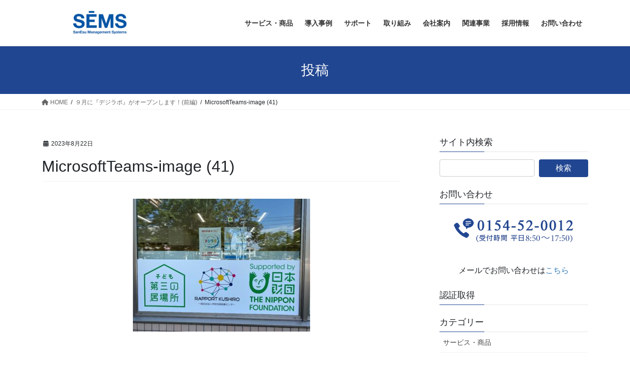

--- FILE ---
content_type: text/html; charset=UTF-8
request_url: https://www.sems.co.jp/effort/1592.html/attachment/microsoftteams-image-41
body_size: 57095
content:
<!DOCTYPE html>
<html dir="ltr" lang="ja" prefix="og: https://ogp.me/ns#">
<head>
<meta charset="utf-8">
<meta http-equiv="X-UA-Compatible" content="IE=edge">
<meta name="viewport" content="width=device-width, initial-scale=1">

<title>MicrosoftTeams-image (41) | 株式会社サンエス・マネジメント・システムス</title>

		<!-- All in One SEO 4.9.2 - aioseo.com -->
	<meta name="robots" content="max-image-preview:large" />
	<meta name="author" content="fujita"/>
	<link rel="canonical" href="https://www.sems.co.jp/effort/1592.html/attachment/microsoftteams-image-41" />
	<meta name="generator" content="All in One SEO (AIOSEO) 4.9.2" />
		<meta property="og:locale" content="ja_JP" />
		<meta property="og:site_name" content="株式会社サンエス・マネジメント・システムス | お客様の経営課題をITで解決いたします。" />
		<meta property="og:type" content="article" />
		<meta property="og:title" content="MicrosoftTeams-image (41) | 株式会社サンエス・マネジメント・システムス" />
		<meta property="og:url" content="https://www.sems.co.jp/effort/1592.html/attachment/microsoftteams-image-41" />
		<meta property="article:published_time" content="2023-08-22T05:54:28+00:00" />
		<meta property="article:modified_time" content="2023-08-22T05:54:28+00:00" />
		<meta name="twitter:card" content="summary" />
		<meta name="twitter:site" content="@sems_kushiro" />
		<meta name="twitter:title" content="MicrosoftTeams-image (41) | 株式会社サンエス・マネジメント・システムス" />
		<meta name="twitter:creator" content="@sems_kushiro" />
		<script type="application/ld+json" class="aioseo-schema">
			{"@context":"https:\/\/schema.org","@graph":[{"@type":"BreadcrumbList","@id":"https:\/\/www.sems.co.jp\/effort\/1592.html\/attachment\/microsoftteams-image-41#breadcrumblist","itemListElement":[{"@type":"ListItem","@id":"https:\/\/www.sems.co.jp#listItem","position":1,"name":"\u30db\u30fc\u30e0","item":"https:\/\/www.sems.co.jp","nextItem":{"@type":"ListItem","@id":"https:\/\/www.sems.co.jp\/effort\/1592.html\/attachment\/microsoftteams-image-41#listItem","name":"MicrosoftTeams-image (41)"}},{"@type":"ListItem","@id":"https:\/\/www.sems.co.jp\/effort\/1592.html\/attachment\/microsoftteams-image-41#listItem","position":2,"name":"MicrosoftTeams-image (41)","previousItem":{"@type":"ListItem","@id":"https:\/\/www.sems.co.jp#listItem","name":"\u30db\u30fc\u30e0"}}]},{"@type":"ItemPage","@id":"https:\/\/www.sems.co.jp\/effort\/1592.html\/attachment\/microsoftteams-image-41#itempage","url":"https:\/\/www.sems.co.jp\/effort\/1592.html\/attachment\/microsoftteams-image-41","name":"MicrosoftTeams-image (41) | \u682a\u5f0f\u4f1a\u793e\u30b5\u30f3\u30a8\u30b9\u30fb\u30de\u30cd\u30b8\u30e1\u30f3\u30c8\u30fb\u30b7\u30b9\u30c6\u30e0\u30b9","inLanguage":"ja","isPartOf":{"@id":"https:\/\/www.sems.co.jp\/#website"},"breadcrumb":{"@id":"https:\/\/www.sems.co.jp\/effort\/1592.html\/attachment\/microsoftteams-image-41#breadcrumblist"},"author":{"@id":"https:\/\/www.sems.co.jp\/author\/fujita#author"},"creator":{"@id":"https:\/\/www.sems.co.jp\/author\/fujita#author"},"datePublished":"2023-08-22T14:54:28+09:00","dateModified":"2023-08-22T14:54:28+09:00"},{"@type":"Organization","@id":"https:\/\/www.sems.co.jp\/#organization","name":"\u682a\u5f0f\u4f1a\u793e\u30b5\u30f3\u30a8\u30b9\u30fb\u30de\u30cd\u30b8\u30e1\u30f3\u30c8\u30fb\u30b7\u30b9\u30c6\u30e0\u30b9","description":"\u304a\u5ba2\u69d8\u306e\u7d4c\u55b6\u8ab2\u984c\u3092IT\u3067\u89e3\u6c7a\u3044\u305f\u3057\u307e\u3059\u3002","url":"https:\/\/www.sems.co.jp\/","telephone":"+81154520012","logo":{"@type":"ImageObject","url":"https:\/\/www.sems.co.jp\/pre\/wp-content\/uploads\/2021\/04\/sems000002.jpg","@id":"https:\/\/www.sems.co.jp\/effort\/1592.html\/attachment\/microsoftteams-image-41\/#organizationLogo","width":179,"height":91},"image":{"@id":"https:\/\/www.sems.co.jp\/effort\/1592.html\/attachment\/microsoftteams-image-41\/#organizationLogo"},"sameAs":["https:\/\/twitter.com\/sems_kushiro"]},{"@type":"Person","@id":"https:\/\/www.sems.co.jp\/author\/fujita#author","url":"https:\/\/www.sems.co.jp\/author\/fujita","name":"fujita","image":{"@type":"ImageObject","@id":"https:\/\/www.sems.co.jp\/effort\/1592.html\/attachment\/microsoftteams-image-41#authorImage","url":"https:\/\/secure.gravatar.com\/avatar\/ba4c9184a6357cf7b9f066b2cdcc8591cc9095746ccb43015bf057bb22f4511e?s=96&d=mm&r=g","width":96,"height":96,"caption":"fujita"}},{"@type":"WebSite","@id":"https:\/\/www.sems.co.jp\/#website","url":"https:\/\/www.sems.co.jp\/","name":"\u682a\u5f0f\u4f1a\u793e\u30b5\u30f3\u30a8\u30b9\u30fb\u30de\u30cd\u30b8\u30e1\u30f3\u30c8\u30fb\u30b7\u30b9\u30c6\u30e0\u30b9","description":"\u304a\u5ba2\u69d8\u306e\u7d4c\u55b6\u8ab2\u984c\u3092IT\u3067\u89e3\u6c7a\u3044\u305f\u3057\u307e\u3059\u3002","inLanguage":"ja","publisher":{"@id":"https:\/\/www.sems.co.jp\/#organization"}}]}
		</script>
		<!-- All in One SEO -->

<link rel='dns-prefetch' href='//challenges.cloudflare.com' />
<link rel='dns-prefetch' href='//www.googletagmanager.com' />
<link rel="alternate" type="application/rss+xml" title="株式会社サンエス・マネジメント・システムス &raquo; フィード" href="https://www.sems.co.jp/feed" />
<link rel="alternate" type="application/rss+xml" title="株式会社サンエス・マネジメント・システムス &raquo; コメントフィード" href="https://www.sems.co.jp/comments/feed" />
<link rel="alternate" title="oEmbed (JSON)" type="application/json+oembed" href="https://www.sems.co.jp/wp-json/oembed/1.0/embed?url=https%3A%2F%2Fwww.sems.co.jp%2Feffort%2F1592.html%2Fattachment%2Fmicrosoftteams-image-41" />
<link rel="alternate" title="oEmbed (XML)" type="text/xml+oembed" href="https://www.sems.co.jp/wp-json/oembed/1.0/embed?url=https%3A%2F%2Fwww.sems.co.jp%2Feffort%2F1592.html%2Fattachment%2Fmicrosoftteams-image-41&#038;format=xml" />
<meta name="description" content="" /><style id='wp-img-auto-sizes-contain-inline-css' type='text/css'>
img:is([sizes=auto i],[sizes^="auto," i]){contain-intrinsic-size:3000px 1500px}
/*# sourceURL=wp-img-auto-sizes-contain-inline-css */
</style>
<link rel='stylesheet' id='vkExUnit_common_style-css' href='https://www.sems.co.jp/pre/wp-content/plugins/vk-all-in-one-expansion-unit/assets/css/vkExUnit_style.css?ver=9.112.4.0' type='text/css' media='all' />
<style id='vkExUnit_common_style-inline-css' type='text/css'>
:root {--ver_page_top_button_url:url(https://www.sems.co.jp/pre/wp-content/plugins/vk-all-in-one-expansion-unit/assets/images/to-top-btn-icon.svg);}@font-face {font-weight: normal;font-style: normal;font-family: "vk_sns";src: url("https://www.sems.co.jp/pre/wp-content/plugins/vk-all-in-one-expansion-unit/inc/sns/icons/fonts/vk_sns.eot?-bq20cj");src: url("https://www.sems.co.jp/pre/wp-content/plugins/vk-all-in-one-expansion-unit/inc/sns/icons/fonts/vk_sns.eot?#iefix-bq20cj") format("embedded-opentype"),url("https://www.sems.co.jp/pre/wp-content/plugins/vk-all-in-one-expansion-unit/inc/sns/icons/fonts/vk_sns.woff?-bq20cj") format("woff"),url("https://www.sems.co.jp/pre/wp-content/plugins/vk-all-in-one-expansion-unit/inc/sns/icons/fonts/vk_sns.ttf?-bq20cj") format("truetype"),url("https://www.sems.co.jp/pre/wp-content/plugins/vk-all-in-one-expansion-unit/inc/sns/icons/fonts/vk_sns.svg?-bq20cj#vk_sns") format("svg");}
.veu_promotion-alert__content--text {border: 1px solid rgba(0,0,0,0.125);padding: 0.5em 1em;border-radius: var(--vk-size-radius);margin-bottom: var(--vk-margin-block-bottom);font-size: 0.875rem;}/* Alert Content部分に段落タグを入れた場合に最後の段落の余白を0にする */.veu_promotion-alert__content--text p:last-of-type{margin-bottom:0;margin-top: 0;}
/*# sourceURL=vkExUnit_common_style-inline-css */
</style>
<style id='wp-emoji-styles-inline-css' type='text/css'>

	img.wp-smiley, img.emoji {
		display: inline !important;
		border: none !important;
		box-shadow: none !important;
		height: 1em !important;
		width: 1em !important;
		margin: 0 0.07em !important;
		vertical-align: -0.1em !important;
		background: none !important;
		padding: 0 !important;
	}
/*# sourceURL=wp-emoji-styles-inline-css */
</style>
<style id='wp-block-library-inline-css' type='text/css'>
:root{--wp-block-synced-color:#7a00df;--wp-block-synced-color--rgb:122,0,223;--wp-bound-block-color:var(--wp-block-synced-color);--wp-editor-canvas-background:#ddd;--wp-admin-theme-color:#007cba;--wp-admin-theme-color--rgb:0,124,186;--wp-admin-theme-color-darker-10:#006ba1;--wp-admin-theme-color-darker-10--rgb:0,107,160.5;--wp-admin-theme-color-darker-20:#005a87;--wp-admin-theme-color-darker-20--rgb:0,90,135;--wp-admin-border-width-focus:2px}@media (min-resolution:192dpi){:root{--wp-admin-border-width-focus:1.5px}}.wp-element-button{cursor:pointer}:root .has-very-light-gray-background-color{background-color:#eee}:root .has-very-dark-gray-background-color{background-color:#313131}:root .has-very-light-gray-color{color:#eee}:root .has-very-dark-gray-color{color:#313131}:root .has-vivid-green-cyan-to-vivid-cyan-blue-gradient-background{background:linear-gradient(135deg,#00d084,#0693e3)}:root .has-purple-crush-gradient-background{background:linear-gradient(135deg,#34e2e4,#4721fb 50%,#ab1dfe)}:root .has-hazy-dawn-gradient-background{background:linear-gradient(135deg,#faaca8,#dad0ec)}:root .has-subdued-olive-gradient-background{background:linear-gradient(135deg,#fafae1,#67a671)}:root .has-atomic-cream-gradient-background{background:linear-gradient(135deg,#fdd79a,#004a59)}:root .has-nightshade-gradient-background{background:linear-gradient(135deg,#330968,#31cdcf)}:root .has-midnight-gradient-background{background:linear-gradient(135deg,#020381,#2874fc)}:root{--wp--preset--font-size--normal:16px;--wp--preset--font-size--huge:42px}.has-regular-font-size{font-size:1em}.has-larger-font-size{font-size:2.625em}.has-normal-font-size{font-size:var(--wp--preset--font-size--normal)}.has-huge-font-size{font-size:var(--wp--preset--font-size--huge)}.has-text-align-center{text-align:center}.has-text-align-left{text-align:left}.has-text-align-right{text-align:right}.has-fit-text{white-space:nowrap!important}#end-resizable-editor-section{display:none}.aligncenter{clear:both}.items-justified-left{justify-content:flex-start}.items-justified-center{justify-content:center}.items-justified-right{justify-content:flex-end}.items-justified-space-between{justify-content:space-between}.screen-reader-text{border:0;clip-path:inset(50%);height:1px;margin:-1px;overflow:hidden;padding:0;position:absolute;width:1px;word-wrap:normal!important}.screen-reader-text:focus{background-color:#ddd;clip-path:none;color:#444;display:block;font-size:1em;height:auto;left:5px;line-height:normal;padding:15px 23px 14px;text-decoration:none;top:5px;width:auto;z-index:100000}html :where(.has-border-color){border-style:solid}html :where([style*=border-top-color]){border-top-style:solid}html :where([style*=border-right-color]){border-right-style:solid}html :where([style*=border-bottom-color]){border-bottom-style:solid}html :where([style*=border-left-color]){border-left-style:solid}html :where([style*=border-width]){border-style:solid}html :where([style*=border-top-width]){border-top-style:solid}html :where([style*=border-right-width]){border-right-style:solid}html :where([style*=border-bottom-width]){border-bottom-style:solid}html :where([style*=border-left-width]){border-left-style:solid}html :where(img[class*=wp-image-]){height:auto;max-width:100%}:where(figure){margin:0 0 1em}html :where(.is-position-sticky){--wp-admin--admin-bar--position-offset:var(--wp-admin--admin-bar--height,0px)}@media screen and (max-width:600px){html :where(.is-position-sticky){--wp-admin--admin-bar--position-offset:0px}}

/*# sourceURL=wp-block-library-inline-css */
</style><style id='wp-block-paragraph-inline-css' type='text/css'>
.is-small-text{font-size:.875em}.is-regular-text{font-size:1em}.is-large-text{font-size:2.25em}.is-larger-text{font-size:3em}.has-drop-cap:not(:focus):first-letter{float:left;font-size:8.4em;font-style:normal;font-weight:100;line-height:.68;margin:.05em .1em 0 0;text-transform:uppercase}body.rtl .has-drop-cap:not(:focus):first-letter{float:none;margin-left:.1em}p.has-drop-cap.has-background{overflow:hidden}:root :where(p.has-background){padding:1.25em 2.375em}:where(p.has-text-color:not(.has-link-color)) a{color:inherit}p.has-text-align-left[style*="writing-mode:vertical-lr"],p.has-text-align-right[style*="writing-mode:vertical-rl"]{rotate:180deg}
/*# sourceURL=https://www.sems.co.jp/pre/wp-includes/blocks/paragraph/style.min.css */
</style>
<style id='global-styles-inline-css' type='text/css'>
:root{--wp--preset--aspect-ratio--square: 1;--wp--preset--aspect-ratio--4-3: 4/3;--wp--preset--aspect-ratio--3-4: 3/4;--wp--preset--aspect-ratio--3-2: 3/2;--wp--preset--aspect-ratio--2-3: 2/3;--wp--preset--aspect-ratio--16-9: 16/9;--wp--preset--aspect-ratio--9-16: 9/16;--wp--preset--color--black: #000000;--wp--preset--color--cyan-bluish-gray: #abb8c3;--wp--preset--color--white: #ffffff;--wp--preset--color--pale-pink: #f78da7;--wp--preset--color--vivid-red: #cf2e2e;--wp--preset--color--luminous-vivid-orange: #ff6900;--wp--preset--color--luminous-vivid-amber: #fcb900;--wp--preset--color--light-green-cyan: #7bdcb5;--wp--preset--color--vivid-green-cyan: #00d084;--wp--preset--color--pale-cyan-blue: #8ed1fc;--wp--preset--color--vivid-cyan-blue: #0693e3;--wp--preset--color--vivid-purple: #9b51e0;--wp--preset--gradient--vivid-cyan-blue-to-vivid-purple: linear-gradient(135deg,rgb(6,147,227) 0%,rgb(155,81,224) 100%);--wp--preset--gradient--light-green-cyan-to-vivid-green-cyan: linear-gradient(135deg,rgb(122,220,180) 0%,rgb(0,208,130) 100%);--wp--preset--gradient--luminous-vivid-amber-to-luminous-vivid-orange: linear-gradient(135deg,rgb(252,185,0) 0%,rgb(255,105,0) 100%);--wp--preset--gradient--luminous-vivid-orange-to-vivid-red: linear-gradient(135deg,rgb(255,105,0) 0%,rgb(207,46,46) 100%);--wp--preset--gradient--very-light-gray-to-cyan-bluish-gray: linear-gradient(135deg,rgb(238,238,238) 0%,rgb(169,184,195) 100%);--wp--preset--gradient--cool-to-warm-spectrum: linear-gradient(135deg,rgb(74,234,220) 0%,rgb(151,120,209) 20%,rgb(207,42,186) 40%,rgb(238,44,130) 60%,rgb(251,105,98) 80%,rgb(254,248,76) 100%);--wp--preset--gradient--blush-light-purple: linear-gradient(135deg,rgb(255,206,236) 0%,rgb(152,150,240) 100%);--wp--preset--gradient--blush-bordeaux: linear-gradient(135deg,rgb(254,205,165) 0%,rgb(254,45,45) 50%,rgb(107,0,62) 100%);--wp--preset--gradient--luminous-dusk: linear-gradient(135deg,rgb(255,203,112) 0%,rgb(199,81,192) 50%,rgb(65,88,208) 100%);--wp--preset--gradient--pale-ocean: linear-gradient(135deg,rgb(255,245,203) 0%,rgb(182,227,212) 50%,rgb(51,167,181) 100%);--wp--preset--gradient--electric-grass: linear-gradient(135deg,rgb(202,248,128) 0%,rgb(113,206,126) 100%);--wp--preset--gradient--midnight: linear-gradient(135deg,rgb(2,3,129) 0%,rgb(40,116,252) 100%);--wp--preset--font-size--small: 13px;--wp--preset--font-size--medium: 20px;--wp--preset--font-size--large: 36px;--wp--preset--font-size--x-large: 42px;--wp--preset--spacing--20: 0.44rem;--wp--preset--spacing--30: 0.67rem;--wp--preset--spacing--40: 1rem;--wp--preset--spacing--50: 1.5rem;--wp--preset--spacing--60: 2.25rem;--wp--preset--spacing--70: 3.38rem;--wp--preset--spacing--80: 5.06rem;--wp--preset--shadow--natural: 6px 6px 9px rgba(0, 0, 0, 0.2);--wp--preset--shadow--deep: 12px 12px 50px rgba(0, 0, 0, 0.4);--wp--preset--shadow--sharp: 6px 6px 0px rgba(0, 0, 0, 0.2);--wp--preset--shadow--outlined: 6px 6px 0px -3px rgb(255, 255, 255), 6px 6px rgb(0, 0, 0);--wp--preset--shadow--crisp: 6px 6px 0px rgb(0, 0, 0);}:where(.is-layout-flex){gap: 0.5em;}:where(.is-layout-grid){gap: 0.5em;}body .is-layout-flex{display: flex;}.is-layout-flex{flex-wrap: wrap;align-items: center;}.is-layout-flex > :is(*, div){margin: 0;}body .is-layout-grid{display: grid;}.is-layout-grid > :is(*, div){margin: 0;}:where(.wp-block-columns.is-layout-flex){gap: 2em;}:where(.wp-block-columns.is-layout-grid){gap: 2em;}:where(.wp-block-post-template.is-layout-flex){gap: 1.25em;}:where(.wp-block-post-template.is-layout-grid){gap: 1.25em;}.has-black-color{color: var(--wp--preset--color--black) !important;}.has-cyan-bluish-gray-color{color: var(--wp--preset--color--cyan-bluish-gray) !important;}.has-white-color{color: var(--wp--preset--color--white) !important;}.has-pale-pink-color{color: var(--wp--preset--color--pale-pink) !important;}.has-vivid-red-color{color: var(--wp--preset--color--vivid-red) !important;}.has-luminous-vivid-orange-color{color: var(--wp--preset--color--luminous-vivid-orange) !important;}.has-luminous-vivid-amber-color{color: var(--wp--preset--color--luminous-vivid-amber) !important;}.has-light-green-cyan-color{color: var(--wp--preset--color--light-green-cyan) !important;}.has-vivid-green-cyan-color{color: var(--wp--preset--color--vivid-green-cyan) !important;}.has-pale-cyan-blue-color{color: var(--wp--preset--color--pale-cyan-blue) !important;}.has-vivid-cyan-blue-color{color: var(--wp--preset--color--vivid-cyan-blue) !important;}.has-vivid-purple-color{color: var(--wp--preset--color--vivid-purple) !important;}.has-black-background-color{background-color: var(--wp--preset--color--black) !important;}.has-cyan-bluish-gray-background-color{background-color: var(--wp--preset--color--cyan-bluish-gray) !important;}.has-white-background-color{background-color: var(--wp--preset--color--white) !important;}.has-pale-pink-background-color{background-color: var(--wp--preset--color--pale-pink) !important;}.has-vivid-red-background-color{background-color: var(--wp--preset--color--vivid-red) !important;}.has-luminous-vivid-orange-background-color{background-color: var(--wp--preset--color--luminous-vivid-orange) !important;}.has-luminous-vivid-amber-background-color{background-color: var(--wp--preset--color--luminous-vivid-amber) !important;}.has-light-green-cyan-background-color{background-color: var(--wp--preset--color--light-green-cyan) !important;}.has-vivid-green-cyan-background-color{background-color: var(--wp--preset--color--vivid-green-cyan) !important;}.has-pale-cyan-blue-background-color{background-color: var(--wp--preset--color--pale-cyan-blue) !important;}.has-vivid-cyan-blue-background-color{background-color: var(--wp--preset--color--vivid-cyan-blue) !important;}.has-vivid-purple-background-color{background-color: var(--wp--preset--color--vivid-purple) !important;}.has-black-border-color{border-color: var(--wp--preset--color--black) !important;}.has-cyan-bluish-gray-border-color{border-color: var(--wp--preset--color--cyan-bluish-gray) !important;}.has-white-border-color{border-color: var(--wp--preset--color--white) !important;}.has-pale-pink-border-color{border-color: var(--wp--preset--color--pale-pink) !important;}.has-vivid-red-border-color{border-color: var(--wp--preset--color--vivid-red) !important;}.has-luminous-vivid-orange-border-color{border-color: var(--wp--preset--color--luminous-vivid-orange) !important;}.has-luminous-vivid-amber-border-color{border-color: var(--wp--preset--color--luminous-vivid-amber) !important;}.has-light-green-cyan-border-color{border-color: var(--wp--preset--color--light-green-cyan) !important;}.has-vivid-green-cyan-border-color{border-color: var(--wp--preset--color--vivid-green-cyan) !important;}.has-pale-cyan-blue-border-color{border-color: var(--wp--preset--color--pale-cyan-blue) !important;}.has-vivid-cyan-blue-border-color{border-color: var(--wp--preset--color--vivid-cyan-blue) !important;}.has-vivid-purple-border-color{border-color: var(--wp--preset--color--vivid-purple) !important;}.has-vivid-cyan-blue-to-vivid-purple-gradient-background{background: var(--wp--preset--gradient--vivid-cyan-blue-to-vivid-purple) !important;}.has-light-green-cyan-to-vivid-green-cyan-gradient-background{background: var(--wp--preset--gradient--light-green-cyan-to-vivid-green-cyan) !important;}.has-luminous-vivid-amber-to-luminous-vivid-orange-gradient-background{background: var(--wp--preset--gradient--luminous-vivid-amber-to-luminous-vivid-orange) !important;}.has-luminous-vivid-orange-to-vivid-red-gradient-background{background: var(--wp--preset--gradient--luminous-vivid-orange-to-vivid-red) !important;}.has-very-light-gray-to-cyan-bluish-gray-gradient-background{background: var(--wp--preset--gradient--very-light-gray-to-cyan-bluish-gray) !important;}.has-cool-to-warm-spectrum-gradient-background{background: var(--wp--preset--gradient--cool-to-warm-spectrum) !important;}.has-blush-light-purple-gradient-background{background: var(--wp--preset--gradient--blush-light-purple) !important;}.has-blush-bordeaux-gradient-background{background: var(--wp--preset--gradient--blush-bordeaux) !important;}.has-luminous-dusk-gradient-background{background: var(--wp--preset--gradient--luminous-dusk) !important;}.has-pale-ocean-gradient-background{background: var(--wp--preset--gradient--pale-ocean) !important;}.has-electric-grass-gradient-background{background: var(--wp--preset--gradient--electric-grass) !important;}.has-midnight-gradient-background{background: var(--wp--preset--gradient--midnight) !important;}.has-small-font-size{font-size: var(--wp--preset--font-size--small) !important;}.has-medium-font-size{font-size: var(--wp--preset--font-size--medium) !important;}.has-large-font-size{font-size: var(--wp--preset--font-size--large) !important;}.has-x-large-font-size{font-size: var(--wp--preset--font-size--x-large) !important;}
/*# sourceURL=global-styles-inline-css */
</style>

<style id='classic-theme-styles-inline-css' type='text/css'>
/*! This file is auto-generated */
.wp-block-button__link{color:#fff;background-color:#32373c;border-radius:9999px;box-shadow:none;text-decoration:none;padding:calc(.667em + 2px) calc(1.333em + 2px);font-size:1.125em}.wp-block-file__button{background:#32373c;color:#fff;text-decoration:none}
/*# sourceURL=/wp-includes/css/classic-themes.min.css */
</style>
<link rel='stylesheet' id='browser-shots-frontend-css-css' href='https://www.sems.co.jp/pre/wp-content/plugins/browser-shots/dist/blocks.style.build.css?ver=1.7.4' type='text/css' media='all' />
<link rel='stylesheet' id='contact-form-7-css' href='https://www.sems.co.jp/pre/wp-content/plugins/contact-form-7/includes/css/styles.css?ver=6.1.4' type='text/css' media='all' />
<link rel='stylesheet' id='bootstrap-4-style-css' href='https://www.sems.co.jp/pre/wp-content/themes/lightning/_g2/library/bootstrap-4/css/bootstrap.min.css?ver=4.5.0' type='text/css' media='all' />
<link rel='stylesheet' id='lightning-common-style-css' href='https://www.sems.co.jp/pre/wp-content/themes/lightning/_g2/assets/css/common.css?ver=15.30.1' type='text/css' media='all' />
<style id='lightning-common-style-inline-css' type='text/css'>
/* vk-mobile-nav */:root {--vk-mobile-nav-menu-btn-bg-src: url("https://www.sems.co.jp/pre/wp-content/themes/lightning/_g2/inc/vk-mobile-nav/package/images/vk-menu-btn-black.svg");--vk-mobile-nav-menu-btn-close-bg-src: url("https://www.sems.co.jp/pre/wp-content/themes/lightning/_g2/inc/vk-mobile-nav/package/images/vk-menu-close-black.svg");--vk-menu-acc-icon-open-black-bg-src: url("https://www.sems.co.jp/pre/wp-content/themes/lightning/_g2/inc/vk-mobile-nav/package/images/vk-menu-acc-icon-open-black.svg");--vk-menu-acc-icon-open-white-bg-src: url("https://www.sems.co.jp/pre/wp-content/themes/lightning/_g2/inc/vk-mobile-nav/package/images/vk-menu-acc-icon-open-white.svg");--vk-menu-acc-icon-close-black-bg-src: url("https://www.sems.co.jp/pre/wp-content/themes/lightning/_g2/inc/vk-mobile-nav/package/images/vk-menu-close-black.svg");--vk-menu-acc-icon-close-white-bg-src: url("https://www.sems.co.jp/pre/wp-content/themes/lightning/_g2/inc/vk-mobile-nav/package/images/vk-menu-close-white.svg");}
/*# sourceURL=lightning-common-style-inline-css */
</style>
<link rel='stylesheet' id='lightning-design-style-css' href='https://www.sems.co.jp/pre/wp-content/themes/lightning/_g2/design-skin/origin2/css/style.css?ver=15.30.1' type='text/css' media='all' />
<style id='lightning-design-style-inline-css' type='text/css'>
:root {--color-key:#214691;--wp--preset--color--vk-color-primary:#214691;--color-key-dark:#0c2151;}
/* ltg common custom */:root {--vk-menu-acc-btn-border-color:#333;--vk-color-primary:#214691;--vk-color-primary-dark:#0c2151;--vk-color-primary-vivid:#244da0;--color-key:#214691;--wp--preset--color--vk-color-primary:#214691;--color-key-dark:#0c2151;}.veu_color_txt_key { color:#0c2151 ; }.veu_color_bg_key { background-color:#0c2151 ; }.veu_color_border_key { border-color:#0c2151 ; }.btn-default { border-color:#214691;color:#214691;}.btn-default:focus,.btn-default:hover { border-color:#214691;background-color: #214691; }.wp-block-search__button,.btn-primary { background-color:#214691;border-color:#0c2151; }.wp-block-search__button:focus,.wp-block-search__button:hover,.btn-primary:not(:disabled):not(.disabled):active,.btn-primary:focus,.btn-primary:hover { background-color:#0c2151;border-color:#214691; }.btn-outline-primary { color : #214691 ; border-color:#214691; }.btn-outline-primary:not(:disabled):not(.disabled):active,.btn-outline-primary:focus,.btn-outline-primary:hover { color : #fff; background-color:#214691;border-color:#0c2151; }a { color:#337ab7; }
.tagcloud a:before { font-family: "Font Awesome 5 Free";content: "\f02b";font-weight: bold; }
.media .media-body .media-heading a:hover { color:#214691; }@media (min-width: 768px){.gMenu > li:before,.gMenu > li.menu-item-has-children::after { border-bottom-color:#0c2151 }.gMenu li li { background-color:#0c2151 }.gMenu li li a:hover { background-color:#214691; }} /* @media (min-width: 768px) */.page-header { background-color:#214691; }h2,.mainSection-title { border-top-color:#214691; }h3:after,.subSection-title:after { border-bottom-color:#214691; }ul.page-numbers li span.page-numbers.current,.page-link dl .post-page-numbers.current { background-color:#214691; }.pager li > a { border-color:#214691;color:#214691;}.pager li > a:hover { background-color:#214691;color:#fff;}.siteFooter { border-top-color:#214691; }dt { border-left-color:#214691; }:root {--g_nav_main_acc_icon_open_url:url(https://www.sems.co.jp/pre/wp-content/themes/lightning/_g2/inc/vk-mobile-nav/package/images/vk-menu-acc-icon-open-black.svg);--g_nav_main_acc_icon_close_url: url(https://www.sems.co.jp/pre/wp-content/themes/lightning/_g2/inc/vk-mobile-nav/package/images/vk-menu-close-black.svg);--g_nav_sub_acc_icon_open_url: url(https://www.sems.co.jp/pre/wp-content/themes/lightning/_g2/inc/vk-mobile-nav/package/images/vk-menu-acc-icon-open-white.svg);--g_nav_sub_acc_icon_close_url: url(https://www.sems.co.jp/pre/wp-content/themes/lightning/_g2/inc/vk-mobile-nav/package/images/vk-menu-close-white.svg);}
/*# sourceURL=lightning-design-style-inline-css */
</style>
<link rel='stylesheet' id='veu-cta-css' href='https://www.sems.co.jp/pre/wp-content/plugins/vk-all-in-one-expansion-unit/inc/call-to-action/package/assets/css/style.css?ver=9.112.4.0' type='text/css' media='all' />
<link rel='stylesheet' id='lightning-theme-style-css' href='https://www.sems.co.jp/pre/wp-content/themes/lightning/style.css?ver=15.30.1' type='text/css' media='all' />
<link rel='stylesheet' id='vk-font-awesome-css' href='https://www.sems.co.jp/pre/wp-content/themes/lightning/vendor/vektor-inc/font-awesome-versions/src/versions/6/css/all.min.css?ver=6.4.2' type='text/css' media='all' />
<script type="text/javascript" src="https://www.sems.co.jp/pre/wp-includes/js/jquery/jquery.min.js?ver=3.7.1" id="jquery-core-js"></script>
<script type="text/javascript" src="https://www.sems.co.jp/pre/wp-includes/js/jquery/jquery-migrate.min.js?ver=3.4.1" id="jquery-migrate-js"></script>

<!-- Site Kit によって追加された Google タグ（gtag.js）スニペット -->
<!-- Google アナリティクス スニペット (Site Kit が追加) -->
<script type="text/javascript" src="https://www.googletagmanager.com/gtag/js?id=GT-KT4H87LH" id="google_gtagjs-js" async></script>
<script type="text/javascript" id="google_gtagjs-js-after">
/* <![CDATA[ */
window.dataLayer = window.dataLayer || [];function gtag(){dataLayer.push(arguments);}
gtag("set","linker",{"domains":["www.sems.co.jp"]});
gtag("js", new Date());
gtag("set", "developer_id.dZTNiMT", true);
gtag("config", "GT-KT4H87LH");
 window._googlesitekit = window._googlesitekit || {}; window._googlesitekit.throttledEvents = []; window._googlesitekit.gtagEvent = (name, data) => { var key = JSON.stringify( { name, data } ); if ( !! window._googlesitekit.throttledEvents[ key ] ) { return; } window._googlesitekit.throttledEvents[ key ] = true; setTimeout( () => { delete window._googlesitekit.throttledEvents[ key ]; }, 5 ); gtag( "event", name, { ...data, event_source: "site-kit" } ); }; 
//# sourceURL=google_gtagjs-js-after
/* ]]> */
</script>
<link rel="https://api.w.org/" href="https://www.sems.co.jp/wp-json/" /><link rel="alternate" title="JSON" type="application/json" href="https://www.sems.co.jp/wp-json/wp/v2/media/1596" /><link rel="EditURI" type="application/rsd+xml" title="RSD" href="https://www.sems.co.jp/pre/xmlrpc.php?rsd" />
<meta name="generator" content="WordPress 6.9" />
<link rel='shortlink' href='https://www.sems.co.jp/?p=1596' />
<meta name="generator" content="Site Kit by Google 1.168.0" /><style id="lightning-color-custom-for-plugins" type="text/css">/* ltg theme common */.color_key_bg,.color_key_bg_hover:hover{background-color: #214691;}.color_key_txt,.color_key_txt_hover:hover{color: #214691;}.color_key_border,.color_key_border_hover:hover{border-color: #214691;}.color_key_dark_bg,.color_key_dark_bg_hover:hover{background-color: #0c2151;}.color_key_dark_txt,.color_key_dark_txt_hover:hover{color: #0c2151;}.color_key_dark_border,.color_key_dark_border_hover:hover{border-color: #0c2151;}</style><!-- [ VK All in One Expansion Unit OGP ] -->
<meta property="og:site_name" content="株式会社サンエス・マネジメント・システムス" />
<meta property="og:url" content="https://www.sems.co.jp/effort/1592.html/attachment/microsoftteams-image-41" />
<meta property="og:title" content="MicrosoftTeams-image (41) | 株式会社サンエス・マネジメント・システムス" />
<meta property="og:description" content="" />
<meta property="og:type" content="article" />
<!-- [ / VK All in One Expansion Unit OGP ] -->
<!-- [ VK All in One Expansion Unit twitter card ] -->
<meta name="twitter:card" content="summary_large_image">
<meta name="twitter:description" content="">
<meta name="twitter:title" content="MicrosoftTeams-image (41) | 株式会社サンエス・マネジメント・システムス">
<meta name="twitter:url" content="https://www.sems.co.jp/effort/1592.html/attachment/microsoftteams-image-41">
	<meta name="twitter:domain" content="www.sems.co.jp">
	<meta name="twitter:site" content="@sems_kushiro">
	<!-- [ / VK All in One Expansion Unit twitter card ] -->
	<link rel="icon" href="https://www.sems.co.jp/pre/wp-content/uploads/2020/04/cropped-sss-32x32.png" sizes="32x32" />
<link rel="icon" href="https://www.sems.co.jp/pre/wp-content/uploads/2020/04/cropped-sss-192x192.png" sizes="192x192" />
<link rel="apple-touch-icon" href="https://www.sems.co.jp/pre/wp-content/uploads/2020/04/cropped-sss-180x180.png" />
<meta name="msapplication-TileImage" content="https://www.sems.co.jp/pre/wp-content/uploads/2020/04/cropped-sss-270x270.png" />
		<style type="text/css" id="wp-custom-css">
			#grid {
	width: 700px;
	margin: 0;
	margin-top: 10px;
	margin-bottom: 8px;
	padding: 0;
}
#grid ul li {
	margin: 2px;
	float: left;
	list-style-type:none;
	background-image:none;
	padding-left:0; 
}

#grid div.wp-caption {
	margin: 2px;
	margin-bottom: 20px;
	margin-right: 30px;
	float: left;
}

.marker-pink {
background: linear-gradient(transparent 60%, #ffb6c1 50%);
}

.btn-area {
	text-align: center;
	margin: 30px 0;
	font-size: 140%;
}

.btn-contact {
  display: inline-block;
  padding: 0.3em 1em;
  text-decoration: none;
	background: #214691;
  color: #fff;
  border: solid 2px #081753;
  border-radius: 3px;
  transition: .4s;
}
.btn-contact:hover {
  background: #fff;
  color: #214691;
  text-decoration: none;
}

*//画像サイズ*//
.sns-icons {
    text-align: center; /* アイコンを中央に配置 */
    margin-top: 20px; /* トップスライドとの間にスペースを追加 */
}

.sns-icons a {
    margin: 0 10px; /* アイコン間のスペースを調整 */
}
.sns-icons img {
    width: 32px; /* アイコンのサイズを調整 */
    height: 32px; /* アイコンのサイズを調整 */
}
.sns-icons {
    text-align: center; /* 親要素内でアイコンを中央に配置 */
    margin-top: 20px; /* トップスライドとの間にスペースを追加 */
}

.sns-icons a {
    display: inline-block; /* アイコンをインラインブロック要素にする */
    margin: 0 10px; /* アイコン間のスペースを調整 */
}

.sns-icons img {
    width: 32px; /* アイコンのサイズを調整 */
    height: 32px; /* アイコンのサイズを調整 */
}		</style>
		<!-- [ VK All in One Expansion Unit Article Structure Data ] --><script type="application/ld+json">{"@context":"https://schema.org/","@type":"Article","headline":"MicrosoftTeams-image (41)","image":"","datePublished":"2023-08-22T14:54:28+09:00","dateModified":"2023-08-22T14:54:28+09:00","author":{"@type":"organization","name":"fujita","url":"https://www.sems.co.jp/","sameAs":""}}</script><!-- [ / VK All in One Expansion Unit Article Structure Data ] -->
</head>
<body class="attachment wp-singular attachment-template-default single single-attachment postid-1596 attachmentid-1596 attachment-jpeg wp-theme-lightning fa_v6_css post-name-microsoftteams-image-41 post-type-attachment sidebar-fix sidebar-fix-priority-top bootstrap4 device-pc">
<a class="skip-link screen-reader-text" href="#main">コンテンツへスキップ</a>
<a class="skip-link screen-reader-text" href="#vk-mobile-nav">ナビゲーションに移動</a>
<header class="siteHeader">
		<div class="container siteHeadContainer">
		<div class="navbar-header">
						<p class="navbar-brand siteHeader_logo">
			<a href="https://www.sems.co.jp/">
				<span><img src="https://www.sems.co.jp/pre/wp-content/uploads/2018/10/sems.png" alt="株式会社サンエス・マネジメント・システムス" /></span>
			</a>
			</p>
					</div>

					<div id="gMenu_outer" class="gMenu_outer">
				<nav class="menu-%e3%83%a1%e3%82%a4%e3%83%b3%e3%83%a1%e3%83%8b%e3%83%a5%e3%83%bc-container"><ul id="menu-%e3%83%a1%e3%82%a4%e3%83%b3%e3%83%a1%e3%83%8b%e3%83%a5%e3%83%bc" class="menu gMenu vk-menu-acc"><li id="menu-item-482" class="menu-item menu-item-type-taxonomy menu-item-object-category"><a href="https://www.sems.co.jp/category/solution"><strong class="gMenu_name">サービス・商品</strong></a></li>
<li id="menu-item-480" class="menu-item menu-item-type-taxonomy menu-item-object-category menu-item-has-children"><a href="https://www.sems.co.jp/category/case"><strong class="gMenu_name">導入事例</strong></a>
<ul class="sub-menu">
	<li id="menu-item-2574" class="menu-item menu-item-type-post_type menu-item-object-page"><a href="https://www.sems.co.jp/youtube-live">Youtube配信導入事例</a></li>
</ul>
</li>
<li id="menu-item-109" class="menu-item menu-item-type-post_type menu-item-object-page"><a href="https://www.sems.co.jp/support"><strong class="gMenu_name">サポート</strong></a></li>
<li id="menu-item-2289" class="menu-item menu-item-type-custom menu-item-object-custom"><a href="https://www.sems.co.jp/category/effort"><strong class="gMenu_name">取り組み</strong></a></li>
<li id="menu-item-76" class="menu-item menu-item-type-post_type menu-item-object-page"><a href="https://www.sems.co.jp/aboutus"><strong class="gMenu_name">会社案内</strong></a></li>
<li id="menu-item-428" class="menu-item menu-item-type-post_type menu-item-object-page"><a href="https://www.sems.co.jp/sanesu-group"><strong class="gMenu_name">関連事業</strong></a></li>
<li id="menu-item-79" class="menu-item menu-item-type-post_type menu-item-object-page"><a href="https://www.sems.co.jp/recruit"><strong class="gMenu_name">採用情報</strong></a></li>
<li id="menu-item-479" class="menu-item menu-item-type-post_type menu-item-object-page"><a href="https://www.sems.co.jp/sems-contact"><strong class="gMenu_name">お問い合わせ</strong></a></li>
</ul></nav>			</div>
			</div>
	</header>

<div class="section page-header"><div class="container"><div class="row"><div class="col-md-12">
<div class="page-header_pageTitle">
投稿</div>
</div></div></div></div><!-- [ /.page-header ] -->


<!-- [ .breadSection ] --><div class="section breadSection"><div class="container"><div class="row"><ol class="breadcrumb" itemscope itemtype="https://schema.org/BreadcrumbList"><li id="panHome" itemprop="itemListElement" itemscope itemtype="http://schema.org/ListItem"><a itemprop="item" href="https://www.sems.co.jp/"><span itemprop="name"><i class="fa fa-home"></i> HOME</span></a><meta itemprop="position" content="1" /></li><li itemprop="itemListElement" itemscope itemtype="http://schema.org/ListItem"><a itemprop="item" href="https://www.sems.co.jp/effort/1592.html"><span itemprop="name">９月に『デジラポ』がオープンします！(前編)</span></a><meta itemprop="position" content="2" /></li><li><span>MicrosoftTeams-image (41)</span><meta itemprop="position" content="3" /></li></ol></div></div></div><!-- [ /.breadSection ] -->

<div class="section siteContent">
<div class="container">
<div class="row">

	<div class="col mainSection mainSection-col-two baseSection vk_posts-mainSection" id="main" role="main">
				<article id="post-1596" class="entry entry-full post-1596 attachment type-attachment status-inherit hentry">

	
	
		<header class="entry-header">
			<div class="entry-meta">


<span class="published entry-meta_items">2023年8月22日</span>

<span class="entry-meta_items entry-meta_updated entry-meta_hidden">/ 最終更新日時 : <span class="updated">2023年8月22日</span></span>


	
	<span class="vcard author entry-meta_items entry-meta_items_author entry-meta_hidden"><span class="fn">fujita</span></span>




</div>
				<h1 class="entry-title">
											MicrosoftTeams-image (41)									</h1>
		</header>

	
	
	<div class="entry-body">
				<p class="attachment"><a href='https://www.sems.co.jp/pre/wp-content/uploads/2023/08/MicrosoftTeams-image-41-scaled.jpg'><img fetchpriority="high" decoding="async" width="360" height="270" src="https://www.sems.co.jp/pre/wp-content/uploads/2023/08/MicrosoftTeams-image-41-360x270.jpg" class="attachment-medium size-medium" alt="" srcset="https://www.sems.co.jp/pre/wp-content/uploads/2023/08/MicrosoftTeams-image-41-360x270.jpg 360w, https://www.sems.co.jp/pre/wp-content/uploads/2023/08/MicrosoftTeams-image-41-600x450.jpg 600w, https://www.sems.co.jp/pre/wp-content/uploads/2023/08/MicrosoftTeams-image-41-768x576.jpg 768w, https://www.sems.co.jp/pre/wp-content/uploads/2023/08/MicrosoftTeams-image-41-1536x1152.jpg 1536w, https://www.sems.co.jp/pre/wp-content/uploads/2023/08/MicrosoftTeams-image-41-2048x1536.jpg 2048w" sizes="(max-width: 360px) 100vw, 360px" /></a></p>
<div class="veu_socialSet veu_socialSet-auto veu_socialSet-position-after veu_contentAddSection"><script>window.twttr=(function(d,s,id){var js,fjs=d.getElementsByTagName(s)[0],t=window.twttr||{};if(d.getElementById(id))return t;js=d.createElement(s);js.id=id;js.src="https://platform.twitter.com/widgets.js";fjs.parentNode.insertBefore(js,fjs);t._e=[];t.ready=function(f){t._e.push(f);};return t;}(document,"script","twitter-wjs"));</script><ul><li class="sb_facebook sb_icon"><a class="sb_icon_inner" href="//www.facebook.com/sharer.php?src=bm&u=https%3A%2F%2Fwww.sems.co.jp%2Feffort%2F1592.html%2Fattachment%2Fmicrosoftteams-image-41&amp;t=MicrosoftTeams-image%20%2841%29%20%7C%20%E6%A0%AA%E5%BC%8F%E4%BC%9A%E7%A4%BE%E3%82%B5%E3%83%B3%E3%82%A8%E3%82%B9%E3%83%BB%E3%83%9E%E3%83%8D%E3%82%B8%E3%83%A1%E3%83%B3%E3%83%88%E3%83%BB%E3%82%B7%E3%82%B9%E3%83%86%E3%83%A0%E3%82%B9" target="_blank" onclick="window.open(this.href,'FBwindow','width=650,height=450,menubar=no,toolbar=no,scrollbars=yes');return false;"><span class="vk_icon_w_r_sns_fb icon_sns"></span><span class="sns_txt">Facebook</span><span class="veu_count_sns_fb"></span></a></li><li class="sb_x_twitter sb_icon"><a class="sb_icon_inner" href="//twitter.com/intent/tweet?url=https%3A%2F%2Fwww.sems.co.jp%2Feffort%2F1592.html%2Fattachment%2Fmicrosoftteams-image-41&amp;text=MicrosoftTeams-image%20%2841%29%20%7C%20%E6%A0%AA%E5%BC%8F%E4%BC%9A%E7%A4%BE%E3%82%B5%E3%83%B3%E3%82%A8%E3%82%B9%E3%83%BB%E3%83%9E%E3%83%8D%E3%82%B8%E3%83%A1%E3%83%B3%E3%83%88%E3%83%BB%E3%82%B7%E3%82%B9%E3%83%86%E3%83%A0%E3%82%B9" target="_blank" ><span class="vk_icon_w_r_sns_x_twitter icon_sns"></span><span class="sns_txt">X</span></a></li></ul></div><!-- [ /.socialSet ] -->			</div>

	
	
	
	
		<div class="entry-footer">

			
		</div><!-- [ /.entry-footer ] -->
	
	
			
	
		
		
		
		
	
	
</article><!-- [ /#post-1596 ] -->

			</div><!-- [ /.mainSection ] -->

			<div class="col subSection sideSection sideSection-col-two baseSection">
						<aside class="widget widget_search" id="search-7"><h1 class="widget-title subSection-title">サイト内検索</h1><form role="search" method="get" id="searchform" class="searchform" action="https://www.sems.co.jp/">
				<div>
					<label class="screen-reader-text" for="s">検索:</label>
					<input type="text" value="" name="s" id="s" />
					<input type="submit" id="searchsubmit" value="検索" />
				</div>
			</form></aside><aside class="widget widget_text" id="text-6"><h1 class="widget-title subSection-title">お問い合わせ</h1>			<div class="textwidget"><p><img loading="lazy" decoding="async" class="aligncenter size-full wp-image-968" src="https://www.sems.co.jp/pre/wp-content/uploads/2019/08/tel-1.png" alt="" width="256" height="80" /></p>
</div>
		</aside><aside class="widget widget_block widget_text" id="block-10">
<p class="has-text-align-center">メールでお問い合わせは<a href="https://www.sems.co.jp/sems-contact">こちら</a></p>
</aside><aside class="widget widget_text" id="text-8"><h1 class="widget-title subSection-title">認証取得</h1>			<div class="textwidget"></div>
		</aside><aside class="widget widget_categories" id="categories-11"><h1 class="widget-title subSection-title">カテゴリー</h1>
			<ul>
					<li class="cat-item cat-item-4"><a href="https://www.sems.co.jp/category/solution">サービス・商品</a>
</li>
	<li class="cat-item cat-item-5"><a href="https://www.sems.co.jp/category/effort">取り組み</a>
</li>
	<li class="cat-item cat-item-2"><a href="https://www.sems.co.jp/category/case">導入事例</a>
</li>
	<li class="cat-item cat-item-1"><a href="https://www.sems.co.jp/category/news">新着情報</a>
</li>
			</ul>

			</aside>
		<aside class="widget widget_recent_entries" id="recent-posts-2">
		<h1 class="widget-title subSection-title">新着情報</h1>
		<ul>
											<li>
					<a href="https://www.sems.co.jp/solution/2553.html">年末年始休業のお知らせ</a>
									</li>
											<li>
					<a href="https://www.sems.co.jp/solution/2537.html">教職員・学生用にMicrosoft 365を導入</a>
									</li>
											<li>
					<a href="https://www.sems.co.jp/solution/2530.html">Windows10のサポート終了に伴うパソコン入替対応</a>
									</li>
					</ul>

		</aside>					</div><!-- [ /.subSection ] -->
	

</div><!-- [ /.row ] -->
</div><!-- [ /.container ] -->
</div><!-- [ /.siteContent ] -->

<div class="section sectionBox siteContent_after">
	<div class="container ">
		<div class="row ">
			<div class="col-md-12 ">
			<aside class="widget widget_categories" id="categories-10"><h1 class="widget-title subSection-title">Contents</h1>
			<ul>
					<li class="cat-item cat-item-4"><a href="https://www.sems.co.jp/category/solution">サービス・商品</a>
</li>
	<li class="cat-item cat-item-5"><a href="https://www.sems.co.jp/category/effort">取り組み</a>
</li>
	<li class="cat-item cat-item-2"><a href="https://www.sems.co.jp/category/case">導入事例</a>
</li>
	<li class="cat-item cat-item-1"><a href="https://www.sems.co.jp/category/news">新着情報</a>
</li>
			</ul>

			</aside>			</div>
		</div>
	</div>
</div>


<footer class="section siteFooter">
			
	
	<div class="container sectionBox copySection text-center">
			<p>Copyright &copy; 株式会社サンエス・マネジメント・システムス All Rights Reserved.</p><p>Powered by <a href="https://wordpress.org/">WordPress</a> with <a href="https://wordpress.org/themes/lightning/" target="_blank" title="Free WordPress Theme Lightning">Lightning Theme</a> &amp; <a href="https://wordpress.org/plugins/vk-all-in-one-expansion-unit/" target="_blank">VK All in One Expansion Unit</a></p>	</div>
</footer>
<div id="vk-mobile-nav-menu-btn" class="vk-mobile-nav-menu-btn">MENU</div><div class="vk-mobile-nav vk-mobile-nav-drop-in" id="vk-mobile-nav"><nav class="vk-mobile-nav-menu-outer" role="navigation"><ul id="menu-%e3%83%a1%e3%82%a4%e3%83%b3%e3%83%a1%e3%83%8b%e3%83%a5%e3%83%bc-1" class="vk-menu-acc menu"><li id="menu-item-482" class="menu-item menu-item-type-taxonomy menu-item-object-category menu-item-482"><a href="https://www.sems.co.jp/category/solution">サービス・商品</a></li>
<li id="menu-item-480" class="menu-item menu-item-type-taxonomy menu-item-object-category menu-item-has-children menu-item-480"><a href="https://www.sems.co.jp/category/case">導入事例</a>
<ul class="sub-menu">
	<li id="menu-item-2574" class="menu-item menu-item-type-post_type menu-item-object-page menu-item-2574"><a href="https://www.sems.co.jp/youtube-live">Youtube配信導入事例</a></li>
</ul>
</li>
<li id="menu-item-109" class="menu-item menu-item-type-post_type menu-item-object-page menu-item-109"><a href="https://www.sems.co.jp/support">サポート</a></li>
<li id="menu-item-2289" class="menu-item menu-item-type-custom menu-item-object-custom menu-item-2289"><a href="https://www.sems.co.jp/category/effort">取り組み</a></li>
<li id="menu-item-76" class="menu-item menu-item-type-post_type menu-item-object-page menu-item-76"><a href="https://www.sems.co.jp/aboutus">会社案内</a></li>
<li id="menu-item-428" class="menu-item menu-item-type-post_type menu-item-object-page menu-item-428"><a href="https://www.sems.co.jp/sanesu-group">関連事業</a></li>
<li id="menu-item-79" class="menu-item menu-item-type-post_type menu-item-object-page menu-item-79"><a href="https://www.sems.co.jp/recruit">採用情報</a></li>
<li id="menu-item-479" class="menu-item menu-item-type-post_type menu-item-object-page menu-item-479"><a href="https://www.sems.co.jp/sems-contact">お問い合わせ</a></li>
</ul></nav><aside class="widget vk-mobile-nav-widget widget_text" id="text-4"><h1 class="widget-title subSection-title">About Us</h1>			<div class="textwidget"><p><img loading="lazy" decoding="async" class="wp-image-1952 alignnone" src="https://www.sems.co.jp/pre/wp-content/uploads/2023/12/d83306c571b4e63d7174a36237102f03-360x157.png" alt="" width="150" height="65" srcset="https://www.sems.co.jp/pre/wp-content/uploads/2023/12/d83306c571b4e63d7174a36237102f03-360x157.png 360w, https://www.sems.co.jp/pre/wp-content/uploads/2023/12/d83306c571b4e63d7174a36237102f03-600x261.png 600w, https://www.sems.co.jp/pre/wp-content/uploads/2023/12/d83306c571b4e63d7174a36237102f03-768x334.png 768w, https://www.sems.co.jp/pre/wp-content/uploads/2023/12/d83306c571b4e63d7174a36237102f03.png 969w" sizes="auto, (max-width: 150px) 100vw, 150px" /></p>
<p>(株)サンエス・マネジメント・システムス</p>
<p>釧路市末広町10丁目1-6<br />
サンエス釧路駅前ビル 3階<br />
TEL 0154-52-0012<br />
FAX 0154-25-4136</p>
</div>
		</aside><aside class="widget_text widget vk-mobile-nav-widget widget_custom_html" id="custom_html-2"><h1 class="widget-title subSection-title">Facebook</h1><div class="textwidget custom-html-widget"><div id="fb-root"></div>
<script>(function(d, s, id) {
  var js, fjs = d.getElementsByTagName(s)[0];
  if (d.getElementById(id)) return;
  js = d.createElement(s); js.id = id;
  js.src = 'https://connect.facebook.net/ja_JP/sdk.js#xfbml=1&version=v3.1';
  fjs.parentNode.insertBefore(js, fjs);
}(document, 'script', 'facebook-jssdk'));</script>


<div class="fb-page" data-href="https://www.facebook.com/sems.kushiro/" data-tabs="timeline" data-small-header="true" data-adapt-container-width="true" data-hide-cover="false" data-show-facepile="false"><blockquote cite="https://www.facebook.com/sems.kushiro/" class="fb-xfbml-parse-ignore"><a href="https://www.facebook.com/sems.kushiro/">株式会社サンエス・マネジメント・システムス</a></blockquote></div></div></aside></div><script type="speculationrules">
{"prefetch":[{"source":"document","where":{"and":[{"href_matches":"/*"},{"not":{"href_matches":["/pre/wp-*.php","/pre/wp-admin/*","/pre/wp-content/uploads/*","/pre/wp-content/*","/pre/wp-content/plugins/*","/pre/wp-content/themes/lightning/*","/pre/wp-content/themes/lightning/_g2/*","/*\\?(.+)"]}},{"not":{"selector_matches":"a[rel~=\"nofollow\"]"}},{"not":{"selector_matches":".no-prefetch, .no-prefetch a"}}]},"eagerness":"conservative"}]}
</script>
<a href="#top" id="page_top" class="page_top_btn">PAGE TOP</a><script type="module"  src="https://www.sems.co.jp/pre/wp-content/plugins/all-in-one-seo-pack/dist/Lite/assets/table-of-contents.95d0dfce.js?ver=4.9.2" id="aioseo/js/src/vue/standalone/blocks/table-of-contents/frontend.js-js"></script>
<script type="text/javascript" src="https://www.sems.co.jp/pre/wp-includes/js/dist/hooks.min.js?ver=dd5603f07f9220ed27f1" id="wp-hooks-js"></script>
<script type="text/javascript" src="https://www.sems.co.jp/pre/wp-includes/js/dist/i18n.min.js?ver=c26c3dc7bed366793375" id="wp-i18n-js"></script>
<script type="text/javascript" id="wp-i18n-js-after">
/* <![CDATA[ */
wp.i18n.setLocaleData( { 'text direction\u0004ltr': [ 'ltr' ] } );
//# sourceURL=wp-i18n-js-after
/* ]]> */
</script>
<script type="text/javascript" src="https://www.sems.co.jp/pre/wp-content/plugins/contact-form-7/includes/swv/js/index.js?ver=6.1.4" id="swv-js"></script>
<script type="text/javascript" id="contact-form-7-js-translations">
/* <![CDATA[ */
( function( domain, translations ) {
	var localeData = translations.locale_data[ domain ] || translations.locale_data.messages;
	localeData[""].domain = domain;
	wp.i18n.setLocaleData( localeData, domain );
} )( "contact-form-7", {"translation-revision-date":"2025-11-30 08:12:23+0000","generator":"GlotPress\/4.0.3","domain":"messages","locale_data":{"messages":{"":{"domain":"messages","plural-forms":"nplurals=1; plural=0;","lang":"ja_JP"},"This contact form is placed in the wrong place.":["\u3053\u306e\u30b3\u30f3\u30bf\u30af\u30c8\u30d5\u30a9\u30fc\u30e0\u306f\u9593\u9055\u3063\u305f\u4f4d\u7f6e\u306b\u7f6e\u304b\u308c\u3066\u3044\u307e\u3059\u3002"],"Error:":["\u30a8\u30e9\u30fc:"]}},"comment":{"reference":"includes\/js\/index.js"}} );
//# sourceURL=contact-form-7-js-translations
/* ]]> */
</script>
<script type="text/javascript" id="contact-form-7-js-before">
/* <![CDATA[ */
var wpcf7 = {
    "api": {
        "root": "https:\/\/www.sems.co.jp\/wp-json\/",
        "namespace": "contact-form-7\/v1"
    }
};
//# sourceURL=contact-form-7-js-before
/* ]]> */
</script>
<script type="text/javascript" src="https://www.sems.co.jp/pre/wp-content/plugins/contact-form-7/includes/js/index.js?ver=6.1.4" id="contact-form-7-js"></script>
<script type="text/javascript" id="vkExUnit_master-js-js-extra">
/* <![CDATA[ */
var vkExOpt = {"ajax_url":"https://www.sems.co.jp/pre/wp-admin/admin-ajax.php","hatena_entry":"https://www.sems.co.jp/wp-json/vk_ex_unit/v1/hatena_entry/","facebook_entry":"https://www.sems.co.jp/wp-json/vk_ex_unit/v1/facebook_entry/","facebook_count_enable":"","entry_count":"1","entry_from_post":"","homeUrl":"https://www.sems.co.jp/"};
//# sourceURL=vkExUnit_master-js-js-extra
/* ]]> */
</script>
<script type="text/javascript" src="https://www.sems.co.jp/pre/wp-content/plugins/vk-all-in-one-expansion-unit/assets/js/all.min.js?ver=9.112.4.0" id="vkExUnit_master-js-js"></script>
<script type="text/javascript" src="https://challenges.cloudflare.com/turnstile/v0/api.js" id="cloudflare-turnstile-js" data-wp-strategy="async"></script>
<script type="text/javascript" id="cloudflare-turnstile-js-after">
/* <![CDATA[ */
document.addEventListener( 'wpcf7submit', e => turnstile.reset() );
//# sourceURL=cloudflare-turnstile-js-after
/* ]]> */
</script>
<script type="text/javascript" src="https://www.sems.co.jp/pre/wp-content/themes/lightning/_g2/library/bootstrap-4/js/bootstrap.min.js?ver=4.5.0" id="bootstrap-4-js-js"></script>
<script type="text/javascript" id="lightning-js-js-extra">
/* <![CDATA[ */
var lightningOpt = {"header_scrool":"1"};
//# sourceURL=lightning-js-js-extra
/* ]]> */
</script>
<script type="text/javascript" src="https://www.sems.co.jp/pre/wp-content/themes/lightning/_g2/assets/js/lightning.min.js?ver=15.30.1" id="lightning-js-js"></script>
<script type="text/javascript" src="https://www.sems.co.jp/pre/wp-content/plugins/vk-all-in-one-expansion-unit/inc/smooth-scroll/js/smooth-scroll.min.js?ver=9.112.4.0" id="smooth-scroll-js-js"></script>
<script type="text/javascript" src="https://www.sems.co.jp/pre/wp-content/plugins/google-site-kit/dist/assets/js/googlesitekit-events-provider-contact-form-7-40476021fb6e59177033.js" id="googlesitekit-events-provider-contact-form-7-js" defer></script>
<script id="wp-emoji-settings" type="application/json">
{"baseUrl":"https://s.w.org/images/core/emoji/17.0.2/72x72/","ext":".png","svgUrl":"https://s.w.org/images/core/emoji/17.0.2/svg/","svgExt":".svg","source":{"concatemoji":"https://www.sems.co.jp/pre/wp-includes/js/wp-emoji-release.min.js?ver=6.9"}}
</script>
<script type="module">
/* <![CDATA[ */
/*! This file is auto-generated */
const a=JSON.parse(document.getElementById("wp-emoji-settings").textContent),o=(window._wpemojiSettings=a,"wpEmojiSettingsSupports"),s=["flag","emoji"];function i(e){try{var t={supportTests:e,timestamp:(new Date).valueOf()};sessionStorage.setItem(o,JSON.stringify(t))}catch(e){}}function c(e,t,n){e.clearRect(0,0,e.canvas.width,e.canvas.height),e.fillText(t,0,0);t=new Uint32Array(e.getImageData(0,0,e.canvas.width,e.canvas.height).data);e.clearRect(0,0,e.canvas.width,e.canvas.height),e.fillText(n,0,0);const a=new Uint32Array(e.getImageData(0,0,e.canvas.width,e.canvas.height).data);return t.every((e,t)=>e===a[t])}function p(e,t){e.clearRect(0,0,e.canvas.width,e.canvas.height),e.fillText(t,0,0);var n=e.getImageData(16,16,1,1);for(let e=0;e<n.data.length;e++)if(0!==n.data[e])return!1;return!0}function u(e,t,n,a){switch(t){case"flag":return n(e,"\ud83c\udff3\ufe0f\u200d\u26a7\ufe0f","\ud83c\udff3\ufe0f\u200b\u26a7\ufe0f")?!1:!n(e,"\ud83c\udde8\ud83c\uddf6","\ud83c\udde8\u200b\ud83c\uddf6")&&!n(e,"\ud83c\udff4\udb40\udc67\udb40\udc62\udb40\udc65\udb40\udc6e\udb40\udc67\udb40\udc7f","\ud83c\udff4\u200b\udb40\udc67\u200b\udb40\udc62\u200b\udb40\udc65\u200b\udb40\udc6e\u200b\udb40\udc67\u200b\udb40\udc7f");case"emoji":return!a(e,"\ud83e\u1fac8")}return!1}function f(e,t,n,a){let r;const o=(r="undefined"!=typeof WorkerGlobalScope&&self instanceof WorkerGlobalScope?new OffscreenCanvas(300,150):document.createElement("canvas")).getContext("2d",{willReadFrequently:!0}),s=(o.textBaseline="top",o.font="600 32px Arial",{});return e.forEach(e=>{s[e]=t(o,e,n,a)}),s}function r(e){var t=document.createElement("script");t.src=e,t.defer=!0,document.head.appendChild(t)}a.supports={everything:!0,everythingExceptFlag:!0},new Promise(t=>{let n=function(){try{var e=JSON.parse(sessionStorage.getItem(o));if("object"==typeof e&&"number"==typeof e.timestamp&&(new Date).valueOf()<e.timestamp+604800&&"object"==typeof e.supportTests)return e.supportTests}catch(e){}return null}();if(!n){if("undefined"!=typeof Worker&&"undefined"!=typeof OffscreenCanvas&&"undefined"!=typeof URL&&URL.createObjectURL&&"undefined"!=typeof Blob)try{var e="postMessage("+f.toString()+"("+[JSON.stringify(s),u.toString(),c.toString(),p.toString()].join(",")+"));",a=new Blob([e],{type:"text/javascript"});const r=new Worker(URL.createObjectURL(a),{name:"wpTestEmojiSupports"});return void(r.onmessage=e=>{i(n=e.data),r.terminate(),t(n)})}catch(e){}i(n=f(s,u,c,p))}t(n)}).then(e=>{for(const n in e)a.supports[n]=e[n],a.supports.everything=a.supports.everything&&a.supports[n],"flag"!==n&&(a.supports.everythingExceptFlag=a.supports.everythingExceptFlag&&a.supports[n]);var t;a.supports.everythingExceptFlag=a.supports.everythingExceptFlag&&!a.supports.flag,a.supports.everything||((t=a.source||{}).concatemoji?r(t.concatemoji):t.wpemoji&&t.twemoji&&(r(t.twemoji),r(t.wpemoji)))});
//# sourceURL=https://www.sems.co.jp/pre/wp-includes/js/wp-emoji-loader.min.js
/* ]]> */
</script>
</body>
</html>
